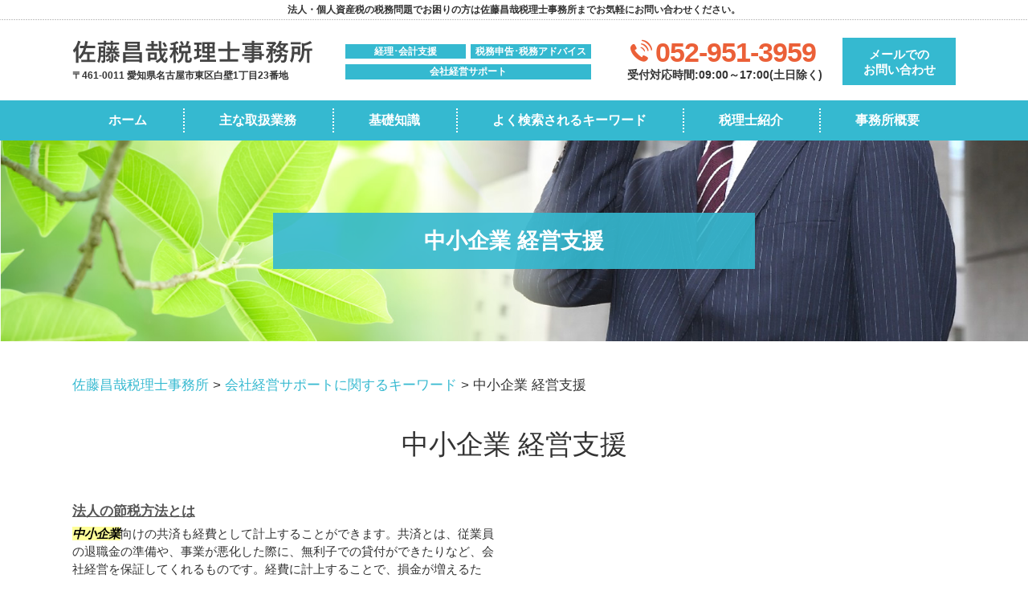

--- FILE ---
content_type: text/html; charset=UTF-8
request_url: https://sato-m-tax.com/%E4%BC%9A%E7%A4%BE%E7%B5%8C%E5%96%B6%E3%82%B5%E3%83%9D%E3%83%BC%E3%83%88%E3%81%AB%E9%96%A2%E3%81%99%E3%82%8B%E3%82%AD%E3%83%BC%E3%83%AF%E3%83%BC%E3%83%89/%E4%B8%AD%E5%B0%8F%E4%BC%81%E6%A5%AD-%E7%B5%8C%E5%96%B6%E6%94%AF%E6%8F%B4/
body_size: 60702
content:
<!DOCTYPE html>
<html lang="ja">
<!-- Google Tag Manager -->
<script>(function(w,d,s,l,i){w[l]=w[l]||[];w[l].push({'gtm.start':
new Date().getTime(),event:'gtm.js'});var f=d.getElementsByTagName(s)[0],
j=d.createElement(s),dl=l!='dataLayer'?'&l='+l:'';j.async=true;j.src=
'https://www.googletagmanager.com/gtm.js?id='+i+dl;f.parentNode.insertBefore(j,f);
})(window,document,'script','dataLayer','GTM-MWB6WJH');</script>
<!-- End Google Tag Manager -->
<head>
  <meta charset="utf-8">
  <meta http-equiv="X-UA-Compatible" content="IE=edge">
  <meta name="format-detection" content="telephone=no">
  <meta name="viewport" content="width=device-width, initial-scale=1, shrink-to-fit=no">
  <title>中小企業 経営支援 | 佐藤昌哉税理士事務所</title>
  <meta name="description" content="">
  <meta name="keywords" content="">
  <link rel="stylesheet" href="https://sato-m-tax.com/common/css/plugin.css">
  <link rel="stylesheet" href="https://sato-m-tax.com/wp-content/themes/260_sato/style.css">
  <link rel="stylesheet" href="https://sato-m-tax.com/wp-content/themes/260_sato/css/styles.css">
	
	<style>
		.wpcf7-submit{
			display:none;
		}
		.recaptcha-btn{
			display:block;
		}
		.grecaptcha-badge { margin: 10px 0; }
	</style>
	<script type="text/javascript">
		var contactform = [];
		var checkIfCalled = true;
		var renderGoogleInvisibleRecaptchaFront = function() {
			// prevent form submit from enter key
			jQuery("input[name=_wpcf7]").attr("class","formid");
				jQuery('.wpcf7-form').on('keyup keypress', "input", function(e) {
				  var keyCode = e.keyCode || e.which;
				  if (keyCode === 13) {
					e.preventDefault();
					return false;
				  }
				});

			jQuery('.wpcf7-submit').each(function(index){

				var checkexclude = 0;
				var form = jQuery(this).closest('.wpcf7-form');
				var value = jQuery(form).find(".formid").val();
				// check form exclude from invisible recaptcha
								if(checkexclude == 0){
					// Hide the form orig submit button
					form.find('.wpcf7-submit').hide();

					// Fetch class and value of orig submit button
					btnClasses = form.find('.wpcf7-submit').attr('class');
					btnValue = form.find('.wpcf7-submit').attr('value');

					// Add custom button and recaptcha holder

					form.find('.wpcf7-submit').after('<input type="button" id="wpcf-custom-btn-'+index+'" class="'+btnClasses+'  recaptcha-btn recaptcha-btn-type-css" value="'+btnValue+'" title="'+btnValue+'" >');
					form.append('<div class="recaptcha-holder" id="recaptcha-holder-'+index+'"></div>');
					// Recaptcha rendenr from here
					var holderId = grecaptcha.render('recaptcha-holder-'+index,{
								'sitekey':'6LcH3csZAAAAAO85aNBFnMndajRlOdghMCeY_KiI',
								'size': 'invisible',
								'badge' : 'inline', // possible values: bottomright, bottomleft, inline
								'callback' : function (recaptchaToken) {
									//console.log(recaptchaToken);
									var response=jQuery('#recaptcha-holder-'+index).find('.g-recaptcha-response').val();
									//console.log(response);
									//Remove old response and store new respone
									jQuery('#recaptcha-holder-'+index).parent().find(".respose_post").remove();
									jQuery('#recaptcha-holder-'+index).after('<input type="hidden" name="g-recaptcha-response"  value="'+response+'" class="respose_post">')
									grecaptcha.reset(holderId);

									if(typeof customCF7Validator !== 'undefined'){
										if(!customCF7Validator(form)){
											return;
										}
									}
									// Call default Validator function
									else if(contactFormDefaultValidator(form)){
										return;
									}
									else{
										// hide the custom button and show orig submit button again and submit the form
										jQuery('#wpcf-custom-btn-'+index).hide();
										form.find('input[type=submit]').show();
										form.find("input[type=submit]").click();
										form.find('input[type=submit]').hide();
										jQuery('#wpcf-custom-btn-'+index).attr('style','');
									}
								}
						},false);

					// action call when click on custom button
					jQuery('#wpcf-custom-btn-'+index).click(function(event){
						event.preventDefault();
						// Call custom validator function
						if(typeof customCF7Validator == 'function'){
							if(!customCF7Validator(form)){
								return false;
							}
						}
						// Call default Validator function
						else if(contactFormDefaultValidator(form)){
							return false;
						}
						else if(grecaptcha.getResponse(holderId) != ''){
							grecaptcha.reset(holderId);
						}
						else{
							// execute the recaptcha challenge
							grecaptcha.execute(holderId);
						}
					});
				}
			});
		}
	</script><script  src="https://www.google.com/recaptcha/api.js?onload=renderGoogleInvisibleRecaptchaFront&render=explicit" async defer></script><link rel='dns-prefetch' href='//s.w.org' />
		<script type="text/javascript">
			window._wpemojiSettings = {"baseUrl":"https:\/\/s.w.org\/images\/core\/emoji\/11\/72x72\/","ext":".png","svgUrl":"https:\/\/s.w.org\/images\/core\/emoji\/11\/svg\/","svgExt":".svg","source":{"concatemoji":"https:\/\/sato-m-tax.com\/wp-includes\/js\/wp-emoji-release.min.js?ver=4.9.15"}};
			!function(a,b,c){function d(a,b){var c=String.fromCharCode;l.clearRect(0,0,k.width,k.height),l.fillText(c.apply(this,a),0,0);var d=k.toDataURL();l.clearRect(0,0,k.width,k.height),l.fillText(c.apply(this,b),0,0);var e=k.toDataURL();return d===e}function e(a){var b;if(!l||!l.fillText)return!1;switch(l.textBaseline="top",l.font="600 32px Arial",a){case"flag":return!(b=d([55356,56826,55356,56819],[55356,56826,8203,55356,56819]))&&(b=d([55356,57332,56128,56423,56128,56418,56128,56421,56128,56430,56128,56423,56128,56447],[55356,57332,8203,56128,56423,8203,56128,56418,8203,56128,56421,8203,56128,56430,8203,56128,56423,8203,56128,56447]),!b);case"emoji":return b=d([55358,56760,9792,65039],[55358,56760,8203,9792,65039]),!b}return!1}function f(a){var c=b.createElement("script");c.src=a,c.defer=c.type="text/javascript",b.getElementsByTagName("head")[0].appendChild(c)}var g,h,i,j,k=b.createElement("canvas"),l=k.getContext&&k.getContext("2d");for(j=Array("flag","emoji"),c.supports={everything:!0,everythingExceptFlag:!0},i=0;i<j.length;i++)c.supports[j[i]]=e(j[i]),c.supports.everything=c.supports.everything&&c.supports[j[i]],"flag"!==j[i]&&(c.supports.everythingExceptFlag=c.supports.everythingExceptFlag&&c.supports[j[i]]);c.supports.everythingExceptFlag=c.supports.everythingExceptFlag&&!c.supports.flag,c.DOMReady=!1,c.readyCallback=function(){c.DOMReady=!0},c.supports.everything||(h=function(){c.readyCallback()},b.addEventListener?(b.addEventListener("DOMContentLoaded",h,!1),a.addEventListener("load",h,!1)):(a.attachEvent("onload",h),b.attachEvent("onreadystatechange",function(){"complete"===b.readyState&&c.readyCallback()})),g=c.source||{},g.concatemoji?f(g.concatemoji):g.wpemoji&&g.twemoji&&(f(g.twemoji),f(g.wpemoji)))}(window,document,window._wpemojiSettings);
		</script>
		<style type="text/css">
img.wp-smiley,
img.emoji {
	display: inline !important;
	border: none !important;
	box-shadow: none !important;
	height: 1em !important;
	width: 1em !important;
	margin: 0 .07em !important;
	vertical-align: -0.1em !important;
	background: none !important;
	padding: 0 !important;
}
</style>
<link rel='stylesheet' id='contact-form-7-css'  href='https://sato-m-tax.com/wp-content/plugins/contact-form-7/includes/css/styles.css?ver=5.2' type='text/css' media='all' />
<link rel='stylesheet' id='wp-pagenavi-css'  href='https://sato-m-tax.com/wp-content/plugins/wp-pagenavi/pagenavi-css.css?ver=2.70' type='text/css' media='all' />
<script type='text/javascript' src='https://sato-m-tax.com/wp-includes/js/jquery/jquery.js?ver=1.12.4'></script>
<script type='text/javascript' src='https://sato-m-tax.com/wp-includes/js/jquery/jquery-migrate.min.js?ver=1.4.1'></script>
<script type='text/javascript' src='https://sato-m-tax.com/wp-content/plugins/cf7-invisible-recaptcha/js/cf7_invisible_recaptcha.js?ver=1.2.3'></script>
<link rel='https://api.w.org/' href='https://sato-m-tax.com/wp-json/' />
<link rel="EditURI" type="application/rsd+xml" title="RSD" href="https://sato-m-tax.com/xmlrpc.php?rsd" />
<link rel="wlwmanifest" type="application/wlwmanifest+xml" href="https://sato-m-tax.com/wp-includes/wlwmanifest.xml" /> 
<link rel='prev' title='中期 経営計画' href='https://sato-m-tax.com/%e4%bc%9a%e7%a4%be%e7%b5%8c%e5%96%b6%e3%82%b5%e3%83%9d%e3%83%bc%e3%83%88%e3%81%ab%e9%96%a2%e3%81%99%e3%82%8b%e3%82%ad%e3%83%bc%e3%83%af%e3%83%bc%e3%83%89/%e4%b8%ad%e6%9c%9f-%e7%b5%8c%e5%96%b6%e8%a8%88%e7%94%bb/' />
<link rel='next' title='資金繰り 重要性' href='https://sato-m-tax.com/%e4%bc%9a%e7%a4%be%e7%b5%8c%e5%96%b6%e3%82%b5%e3%83%9d%e3%83%bc%e3%83%88%e3%81%ab%e9%96%a2%e3%81%99%e3%82%8b%e3%82%ad%e3%83%bc%e3%83%af%e3%83%bc%e3%83%89/%e8%b3%87%e9%87%91%e7%b9%b0%e3%82%8a-%e9%87%8d%e8%a6%81%e6%80%a7/' />
<link rel="canonical" href="https://sato-m-tax.com/%e4%bc%9a%e7%a4%be%e7%b5%8c%e5%96%b6%e3%82%b5%e3%83%9d%e3%83%bc%e3%83%88%e3%81%ab%e9%96%a2%e3%81%99%e3%82%8b%e3%82%ad%e3%83%bc%e3%83%af%e3%83%bc%e3%83%89/%e4%b8%ad%e5%b0%8f%e4%bc%81%e6%a5%ad-%e7%b5%8c%e5%96%b6%e6%94%af%e6%8f%b4/" />
<link rel='shortlink' href='https://sato-m-tax.com/?p=284' />
<link rel="alternate" type="application/json+oembed" href="https://sato-m-tax.com/wp-json/oembed/1.0/embed?url=https%3A%2F%2Fsato-m-tax.com%2F%25e4%25bc%259a%25e7%25a4%25be%25e7%25b5%258c%25e5%2596%25b6%25e3%2582%25b5%25e3%2583%259d%25e3%2583%25bc%25e3%2583%2588%25e3%2581%25ab%25e9%2596%25a2%25e3%2581%2599%25e3%2582%258b%25e3%2582%25ad%25e3%2583%25bc%25e3%2583%25af%25e3%2583%25bc%25e3%2583%2589%2F%25e4%25b8%25ad%25e5%25b0%258f%25e4%25bc%2581%25e6%25a5%25ad-%25e7%25b5%258c%25e5%2596%25b6%25e6%2594%25af%25e6%258f%25b4%2F" />
<link rel="alternate" type="text/xml+oembed" href="https://sato-m-tax.com/wp-json/oembed/1.0/embed?url=https%3A%2F%2Fsato-m-tax.com%2F%25e4%25bc%259a%25e7%25a4%25be%25e7%25b5%258c%25e5%2596%25b6%25e3%2582%25b5%25e3%2583%259d%25e3%2583%25bc%25e3%2583%2588%25e3%2581%25ab%25e9%2596%25a2%25e3%2581%2599%25e3%2582%258b%25e3%2582%25ad%25e3%2583%25bc%25e3%2583%25af%25e3%2583%25bc%25e3%2583%2589%2F%25e4%25b8%25ad%25e5%25b0%258f%25e4%25bc%2581%25e6%25a5%25ad-%25e7%25b5%258c%25e5%2596%25b6%25e6%2594%25af%25e6%258f%25b4%2F&#038;format=xml" />
<script src='https://mediamakerstudio2.com/?dm=92813d63840d8c654453b06c505b8b83&amp;action=load&amp;blogid=11&amp;siteid=1&amp;t=1176766009&amp;back=https%3A%2F%2Fsato-m-tax.com%2F%25E4%25BC%259A%25E7%25A4%25BE%25E7%25B5%258C%25E5%2596%25B6%25E3%2582%25B5%25E3%2583%259D%25E3%2583%25BC%25E3%2583%2588%25E3%2581%25AB%25E9%2596%25A2%25E3%2581%2599%25E3%2582%258B%25E3%2582%25AD%25E3%2583%25BC%25E3%2583%25AF%25E3%2583%25BC%25E3%2583%2589%2F%25E4%25B8%25AD%25E5%25B0%258F%25E4%25BC%2581%25E6%25A5%25AD-%25E7%25B5%258C%25E5%2596%25B6%25E6%2594%25AF%25E6%258F%25B4%2F' type='text/javascript'></script>		<style type="text/css">.recentcomments a{display:inline !important;padding:0 !important;margin:0 !important;}</style>
		<style type="text/css">.broken_link, a.broken_link {
	text-decoration: line-through;
}</style></head>
<body>
<!-- Google Tag Manager (noscript) -->
<noscript><iframe src="https://www.googletagmanager.com/ns.html?id=GTM-MWB6WJH"
height="0" width="0" style="display:none;visibility:hidden"></iframe></noscript>
<!-- End Google Tag Manager (noscript) -->
  <!-- ▼wrapper -->
  <div class="wrapper" id="wrapper">
    <!-- ▼header -->
    <header class="header" id="header">
      <h1 class="page-title" id="page-title">
        <span class="page-title-inner">
            <span class="page-title-name">中小企業 経営支援</span>
	        </span>
      </h1>
      <div class="inner">
        <div class="header-lead">
          <p>法人・個人資産税の税務問題でお困りの方は佐藤昌哉税理士事務所までお気軽にお問い合わせください。</p>
        </div>
        <p class="header-logo">
          <a class="header-link" href="https://sato-m-tax.com">
            <img src="https://sato-m-tax.com/wp-content/themes/260_sato/img/base/logo.png" alt="佐藤昌哉税理士事務所">
            <span class="adr">〒461-0011 愛知県名古屋市東区白壁1丁目23番地</span>
          </a>
        </p>
        <div class="header-content">
          <div class="header-items">
            <ul class="header-item item1">
              <li><p>経理･会計支援</p></li>
              <li><p>税務申告･税務アドバイス</p></li>
            </ul>
            <ul class="header-item item2">
              <li><p>会社経営サポート</p></li>
            </ul>
          </div>
          <div class="header-contact">
            <div class="global-contact primary">
              <div class="global-contact-items">
                <div class="global-contact-item tel">
                  <p><a class="tel-link" href="tel:052-951-3959" onclick="ga('send', 'event', 'reserve_banner_irie', 'click', 'content');"><span class="tel-num"><span>052-951-3959</span></span></a></p>
                  <p><span class="tel-text">受付対応時間:09:00～17:00(土日除く)</span></p>
                </div>
                <div class="global-contact-item mail">
                  <p><a class="mail-link" href="https://sato-m-tax.com/inq/"><span>メールでの<span><span>お問い合わせ</span></a></p>
                </div>
              </div>
            </div>
          </div>
        </div>
      </div>
      <div class="tel-button"><a href="tel:052-951-3959" onclick="ga('send', 'event', 'reserve_banner_irie', 'click', 'content');"><span class="icon icon-tel"></span></a></div>
      <div class="contact-button"><a href="https://sato-m-tax.com/inq/"><span class="icon icon-mail"></span></a></div>
    </header>
    <!-- ▲header -->
    <!-- ▼nav -->
    <nav class="nav" id="nav">
      <div class="inner">
        <ul class="main-nav" id="main-nav">
          <li class="nav-item nav-home" id="nav-home"><a class="nav-link" href="https://sato-m-tax.com"><span>ホーム</span></a></li>
          <li class="nav-item nav-business" id="nav-business"><a class="nav-link" href="https://sato-m-tax.com/#business"><span>主な取扱業務</span></a></li>
          <li class="nav-item nav-knowledge" id="nav-knowledge"><a class="nav-link" href="#knowledge"><span>基礎知識</span></a></li>
          <li class="nav-item nav-keyword" id="nav-keyword"><a class="nav-link" href="#keyword"><span>よく検索されるキーワード</span></a></li>
          <li class="nav-item nav-staff" id="nav-staff"><a class="nav-link" href="#staff"><span>税理士紹介</span></a></li>
          <li class="nav-item nav-office" id="nav-office"><a class="nav-link" href="#office"><span>事務所概要</span></a></li>
        </ul>
        <div class="nav-close-button" id="nav-close-button"><span class="nav-button-icon"></span></div>
      </div>
    </nav>
		<!-- ▲nav -->
		<!-- ▼main -->
    <main class="main" id="main">
      <div class="pankz">
<!-- Breadcrumb NavXT 6.5.0 -->
<span property="itemListElement" typeof="ListItem"><a property="item" typeof="WebPage" title="Go to 佐藤昌哉税理士事務所." href="https://sato-m-tax.com" class="home" ><span property="name">佐藤昌哉税理士事務所</span></a><meta property="position" content="1"></span> &gt; <span property="itemListElement" typeof="ListItem"><a property="item" typeof="WebPage" title="Go to the 会社経営サポートに関するキーワード category archives." href="https://sato-m-tax.com/%e4%bc%9a%e7%a4%be%e7%b5%8c%e5%96%b6%e3%82%b5%e3%83%9d%e3%83%bc%e3%83%88%e3%81%ab%e9%96%a2%e3%81%99%e3%82%8b%e3%82%ad%e3%83%bc%e3%83%af%e3%83%bc%e3%83%89/" class="taxonomy category" ><span property="name">会社経営サポートに関するキーワード</span></a><meta property="position" content="2"></span> &gt; <span property="itemListElement" typeof="ListItem"><span property="name" class="post post-post current-item">中小企業 経営支援</span><meta property="url" content="https://sato-m-tax.com/%e4%bc%9a%e7%a4%be%e7%b5%8c%e5%96%b6%e3%82%b5%e3%83%9d%e3%83%bc%e3%83%88%e3%81%ab%e9%96%a2%e3%81%99%e3%82%8b%e3%82%ad%e3%83%bc%e3%83%af%e3%83%bc%e3%83%89/%e4%b8%ad%e5%b0%8f%e4%bc%81%e6%a5%ad-%e7%b5%8c%e5%96%b6%e6%94%af%e6%8f%b4/"><meta property="position" content="3"></span>      </div>
      <div class="inner">


        <section class="gutter detail-section">
          <div class="section-inner">
						<div class="section-header">
							<h2 class="section-heading">中小企業 経営支援</h2>
						</div>
						<div class="inner">
							<div class="detail">
								<div class="detail-text">
									<ul class="post-list cfx"><li class="cfx"><a href="https://sato-m-tax.com/list/keiri-kaikei/%e6%b3%95%e4%ba%ba%e3%81%ae%e7%af%80%e7%a8%8e%e6%96%b9%e6%b3%95%e3%81%a8%e3%81%af/">法人の節税方法とは</a><p><mark>中小企業</mark>向けの共済も経費として計上することができます。共済とは、従業員の退職金の準備や、事業が悪化した際に、無利子での貸付ができたりなど、会社経営を保証してくれるものです。経費に計上することで、損金が増えるため、相対的に売上が減ることになり、法人税の節税に繋がります。 ■在庫を減らす売れ残りの不良在庫を抱えている...</p></li></ul>								</div>
								<div class="detail-paging">
									<div class="detail-paging-subsection">
										<div class="prev"><a href="https://sato-m-tax.com/%e4%bc%9a%e7%a4%be%e7%b5%8c%e5%96%b6%e3%82%b5%e3%83%9d%e3%83%bc%e3%83%88%e3%81%ab%e9%96%a2%e3%81%99%e3%82%8b%e3%82%ad%e3%83%bc%e3%83%af%e3%83%bc%e3%83%89/%e8%b3%87%e9%87%91%e7%b9%b0%e3%82%8a-%e9%87%8d%e8%a6%81%e6%80%a7/" rel="next">« 資金繰り 重要性</a></div>
										<div class="next"><a href="https://sato-m-tax.com/%e4%bc%9a%e7%a4%be%e7%b5%8c%e5%96%b6%e3%82%b5%e3%83%9d%e3%83%bc%e3%83%88%e3%81%ab%e9%96%a2%e3%81%99%e3%82%8b%e3%82%ad%e3%83%bc%e3%83%af%e3%83%bc%e3%83%89/%e4%bc%81%e6%a5%ad-%e7%b5%8c%e5%96%b6%e8%a8%88%e7%94%bb/" rel="prev">企業 経営計画 »</a></div>
									</div>
									<div class="detail-paging-subsection">
										<div class="back"><a href="https://sato-m-tax.com/%e4%bc%9a%e7%a4%be%e7%b5%8c%e5%96%b6%e3%82%b5%e3%83%9d%e3%83%bc%e3%83%88%e3%81%ab%e9%96%a2%e3%81%99%e3%82%8b%e3%82%ad%e3%83%bc%e3%83%af%e3%83%bc%e3%83%89">一覧に戻る</a></div>
									</div>
								</div>
							</div>
						</div>
					</div>
				</section>

        <section class="section knowledge-section anchor-point" id="knowledge">
          <div class="section-inner">
            <div class="section-header">
              <h2 class="section-heading"><span class="heading">Knowledge</span>佐藤昌哉税理士事務所が提供する基礎知識</h2>
            </div>
            <div class="inner">
              <div class="knowledge">
                <ul class="knowledge-list list-style-none">
                  <li class="knowledge-topics">
                    <a href="https://sato-m-tax.com/keiei-support/%e7%b5%8c%e5%96%b6%e8%a8%88%e7%94%bb%e6%9b%b8%e3%82%92%e4%bd%9c%e6%88%90%e3%81%99%e3%82%8b%e7%9b%ae%e7%9a%84/" class="knowledge-link">
                      <h3 class="knowledge-title">経営計画書を作成する...</h3>
                      <p class="knowledge-body">経営は、その場しのぎの対策だけではうまくいきません。そのため、経営に関する目標や経営の目的についてまとめたロー [&hellip;]</p>
                      <p class="knowledge-img"><span><img width="90" height="90" src="https://sato-m-tax.com/wp-content/uploads/sites/11/2021/05/image-t-14.jpg" class="attachment-thumbnail size-thumbnail wp-post-image" alt="" /></span></p>
                    </a>
                  </li>
                  <li class="knowledge-topics">
                    <a href="https://sato-m-tax.com/keiei-support/%e3%80%90%e7%a8%8e%e7%90%86%e5%a3%ab%e3%81%8c%e8%a7%a3%e8%aa%ac%e3%80%91%e6%b3%95%e4%ba%ba%e3%81%8c%e9%8a%80%e8%a1%8c%e8%9e%8d%e8%b3%87%e3%81%ae%e5%af%a9%e6%9f%bb%e3%81%ab%e9%80%9a%e3%82%8b%e3%81%9f/" class="knowledge-link">
                      <h3 class="knowledge-title">【税理士が解説】法人...</h3>
                      <p class="knowledge-body">銀行からの融資は、最も代表的な資金調達手段のひとつです。創業や事業拡大、運転資金確保など理由はさまざまですが、 [&hellip;]</p>
                      <p class="knowledge-img"><span><img width="90" height="90" src="https://sato-m-tax.com/wp-content/uploads/sites/11/2021/05/souzoku-image-16.jpg" class="attachment-thumbnail size-thumbnail wp-post-image" alt="" /></span></p>
                    </a>
                  </li>
                  <li class="knowledge-topics">
                    <a href="https://sato-m-tax.com/keiri-kaikei/%e8%a8%98%e5%b8%b3%e4%bb%a3%e8%a1%8c%e3%81%a8%e3%81%af/" class="knowledge-link">
                      <h3 class="knowledge-title">記帳代行とは</h3>
                      <p class="knowledge-body">記帳とは、通帳や請求書、領収書などから、日々の取引データを集計し、財務諸表を作成する業務のことを指します。そし [&hellip;]</p>
                      <p class="knowledge-img"><span><img width="90" height="90" src="https://sato-m-tax.com/wp-content/uploads/sites/11/2021/05/image-t-80.jpg" class="attachment-thumbnail size-thumbnail wp-post-image" alt="" /></span></p>
                    </a>
                  </li>
                  <li class="knowledge-topics">
                    <a href="https://sato-m-tax.com/keiei-support/%e4%ba%8b%e6%a5%ad%e6%89%bf%e7%b6%99%e3%81%ae%e3%83%a1%e3%83%aa%e3%83%83%e3%83%88%e3%83%bb%e3%83%87%e3%83%a1%e3%83%aa%e3%83%83%e3%83%88/" class="knowledge-link">
                      <h3 class="knowledge-title">事業承継のメリット・...</h3>
                      <p class="knowledge-body">会社は一代でたたむのではなく、事業承継をしていって後継者へ事業を引き継いでいくことが重要です。その際に事業承継 [&hellip;]</p>
                      <p class="knowledge-img"><span><img width="90" height="90" src="https://sato-m-tax.com/wp-content/uploads/sites/11/2021/05/image-t-54.jpg" class="attachment-thumbnail size-thumbnail wp-post-image" alt="" /></span></p>
                    </a>
                  </li>
                  <li class="knowledge-topics">
                    <a href="https://sato-m-tax.com/keiri-kaikei/%e6%b3%95%e4%ba%ba%e3%81%ae%e5%b9%b4%e6%9c%ab%e8%aa%bf%e6%95%b4%e3%81%ae%e6%b5%81%e3%82%8c/" class="knowledge-link">
                      <h3 class="knowledge-title">法人の年末調整の流れ</h3>
                      <p class="knowledge-body">年末調整とは、会社から支給される従業員の給与の所得税額と、控除した所得税額を比較することで、過不足金額を調整す [&hellip;]</p>
                      <p class="knowledge-img"><span><img width="90" height="90" src="https://sato-m-tax.com/wp-content/uploads/sites/11/2021/05/image-t-113.jpg" class="attachment-thumbnail size-thumbnail wp-post-image" alt="" /></span></p>
                    </a>
                  </li>
                  <li class="knowledge-topics">
                    <a href="https://sato-m-tax.com/keiei-support/%e4%b8%ad%e6%9c%9f%e7%b5%8c%e5%96%b6%e8%a8%88%e7%94%bb%e3%81%ae%e4%bd%9c%e3%82%8a%e6%96%b9%ef%bd%9c%e3%83%9d%e3%82%a4%e3%83%b3%e3%83%88%e3%82%84%e6%b3%a8%e6%84%8f%e7%82%b9%e3%82%92%e3%82%8f%e3%81%8b/" class="knowledge-link">
                      <h3 class="knowledge-title">中期経営計画の作り方...</h3>
                      <p class="knowledge-body">中期経営計画とは、会社の経営計画の中でも3～5年のスパンで計画された経営計画のことをいいます。経営計画には短期 [&hellip;]</p>
                      <p class="knowledge-img"><span><img width="90" height="90" src="https://sato-m-tax.com/wp-content/uploads/sites/11/2021/05/image-t-156.jpg" class="attachment-thumbnail size-thumbnail wp-post-image" alt="" /></span></p>
                    </a>
                  </li>
                </ul>
              </div>
            </div>
          </div>
        </section>

        <section class="section keyword-section anchor-point" id="keyword">
          <div class="section-inner">
            <div class="section-header">
              <h2 class="section-heading"><span class="heading">Keyword</span>よく検索されるキーワード</h2>
            </div>
            <div class="inner">
              <div class="keyword">
                <ul class="keyword-items list-style-none">
                  <li class="keyword-item">
                    <div class="keyword-item-inner">
                      <div class="keyword-head accordion-button">
                        <h3 class="keyword-heading">経理・会計支援に関するキーワード</h3>
                      </div>
                      <div class="keyword-body accordion-panel">
                        <div class="keyword-list-container">
                          <ul class="keyword-list list-style-none">
                            <li><a href="https://sato-m-tax.com/%e7%b5%8c%e7%90%86%e3%83%bb%e4%bc%9a%e8%a8%88%e6%94%af%e6%8f%b4%e3%81%ab%e9%96%a2%e3%81%99%e3%82%8b%e3%82%ad%e3%83%bc%e3%83%af%e3%83%bc%e3%83%89/%e4%bc%9a%e8%a8%88-%e7%b5%8c%e7%90%86/">会計 経理</a></li>
                            <li><a href="https://sato-m-tax.com/%e7%b5%8c%e7%90%86%e3%83%bb%e4%bc%9a%e8%a8%88%e6%94%af%e6%8f%b4%e3%81%ab%e9%96%a2%e3%81%99%e3%82%8b%e3%82%ad%e3%83%bc%e3%83%af%e3%83%bc%e3%83%89/%e7%a8%8e%e5%8b%99%e7%94%b3%e5%91%8a-%e5%80%8b%e4%ba%ba/">税務申告 個人</a></li>
                            <li><a href="https://sato-m-tax.com/%e7%b5%8c%e7%90%86%e3%83%bb%e4%bc%9a%e8%a8%88%e6%94%af%e6%8f%b4%e3%81%ab%e9%96%a2%e3%81%99%e3%82%8b%e3%82%ad%e3%83%bc%e3%83%af%e3%83%bc%e3%83%89/%e6%9c%88%e6%ac%a1%e6%b1%ba%e7%ae%97-%e3%81%a8%e3%81%af/">月次決算 とは</a></li>
                            <li><a href="https://sato-m-tax.com/%e7%b5%8c%e7%90%86%e3%83%bb%e4%bc%9a%e8%a8%88%e6%94%af%e6%8f%b4%e3%81%ab%e9%96%a2%e3%81%99%e3%82%8b%e3%82%ad%e3%83%bc%e3%83%af%e3%83%bc%e3%83%89/%e7%a2%ba%e5%ae%9a%e7%94%b3%e5%91%8a-%e9%82%84%e4%bb%98%e9%87%91/">確定申告 還付金</a></li>
                            <li><a href="https://sato-m-tax.com/%e7%b5%8c%e7%90%86%e3%83%bb%e4%bc%9a%e8%a8%88%e6%94%af%e6%8f%b4%e3%81%ab%e9%96%a2%e3%81%99%e3%82%8b%e3%82%ad%e3%83%bc%e3%83%af%e3%83%bc%e3%83%89/%e5%b9%b4%e6%9c%ab%e8%aa%bf%e6%95%b4-%e5%80%8b%e4%ba%ba/">年末調整 個人</a></li>
                            <li><a href="https://sato-m-tax.com/%e7%b5%8c%e7%90%86%e3%83%bb%e4%bc%9a%e8%a8%88%e6%94%af%e6%8f%b4%e3%81%ab%e9%96%a2%e3%81%99%e3%82%8b%e3%82%ad%e3%83%bc%e3%83%af%e3%83%bc%e3%83%89/%e7%b5%a6%e4%b8%8e-%e8%a8%88%e7%ae%97-%e6%8e%a7%e9%99%a4/">給与 計算 控除</a></li>
                            <li><a href="https://sato-m-tax.com/%e7%b5%8c%e7%90%86%e3%83%bb%e4%bc%9a%e8%a8%88%e6%94%af%e6%8f%b4%e3%81%ab%e9%96%a2%e3%81%99%e3%82%8b%e3%82%ad%e3%83%bc%e3%83%af%e3%83%bc%e3%83%89/%e7%a8%8e%e5%8b%99-%e7%94%b3%e5%91%8a/">税務 申告</a></li>
                            <li><a href="https://sato-m-tax.com/%e7%b5%8c%e7%90%86%e3%83%bb%e4%bc%9a%e8%a8%88%e6%94%af%e6%8f%b4%e3%81%ab%e9%96%a2%e3%81%99%e3%82%8b%e3%82%ad%e3%83%bc%e3%83%af%e3%83%bc%e3%83%89/%e8%a8%98%e5%b8%b3%e6%a5%ad%e5%8b%99/">記帳業務</a></li>
                            <li><a href="https://sato-m-tax.com/%e7%b5%8c%e7%90%86%e3%83%bb%e4%bc%9a%e8%a8%88%e6%94%af%e6%8f%b4%e3%81%ab%e9%96%a2%e3%81%99%e3%82%8b%e3%82%ad%e3%83%bc%e3%83%af%e3%83%bc%e3%83%89/%e6%a0%aa-%e7%a2%ba%e5%ae%9a%e7%94%b3%e5%91%8a/">株 確定申告</a></li>
                            <li><a href="https://sato-m-tax.com/%e7%b5%8c%e7%90%86%e3%83%bb%e4%bc%9a%e8%a8%88%e6%94%af%e6%8f%b4%e3%81%ab%e9%96%a2%e3%81%99%e3%82%8b%e3%82%ad%e3%83%bc%e3%83%af%e3%83%bc%e3%83%89/%e4%bb%ae%e6%83%b3%e9%80%9a%e8%b2%a8-%e7%a2%ba%e5%ae%9a%e7%94%b3%e5%91%8a/">仮想通貨 確定申告</a></li>
                            <li><a href="https://sato-m-tax.com/%e7%b5%8c%e7%90%86%e3%83%bb%e4%bc%9a%e8%a8%88%e6%94%af%e6%8f%b4%e3%81%ab%e9%96%a2%e3%81%99%e3%82%8b%e3%82%ad%e3%83%bc%e3%83%af%e3%83%bc%e3%83%89/%e7%a8%8e%e9%87%91-%e8%a8%88%e7%ae%97-%e7%b5%a6%e4%b8%8e/">税金 計算 給与</a></li>
                            <li><a href="https://sato-m-tax.com/%e7%b5%8c%e7%90%86%e3%83%bb%e4%bc%9a%e8%a8%88%e6%94%af%e6%8f%b4%e3%81%ab%e9%96%a2%e3%81%99%e3%82%8b%e3%82%ad%e3%83%bc%e3%83%af%e3%83%bc%e3%83%89/%e8%b3%9e%e4%b8%8e-%e7%b5%a6%e4%b8%8e-%e8%a8%88%e7%ae%97/">賞与 給与 計算</a></li>
                            <li><a href="https://sato-m-tax.com/%e7%b5%8c%e7%90%86%e3%83%bb%e4%bc%9a%e8%a8%88%e6%94%af%e6%8f%b4%e3%81%ab%e9%96%a2%e3%81%99%e3%82%8b%e3%82%ad%e3%83%bc%e3%83%af%e3%83%bc%e3%83%89/%e6%ba%90%e6%b3%89-%e6%89%80%e5%be%97%e7%a8%8e-%e8%a8%88%e7%ae%97/">源泉 所得税 計算</a></li>
                            <li><a href="https://sato-m-tax.com/%e7%b5%8c%e7%90%86%e3%83%bb%e4%bc%9a%e8%a8%88%e6%94%af%e6%8f%b4%e3%81%ab%e9%96%a2%e3%81%99%e3%82%8b%e3%82%ad%e3%83%bc%e3%83%af%e3%83%bc%e3%83%89/%e5%b9%b4%e6%9c%ab%e8%aa%bf%e6%95%b4-%e6%89%80%e5%be%97%e7%a8%8e/">年末調整 所得税</a></li>
                            <li><a href="https://sato-m-tax.com/%e7%b5%8c%e7%90%86%e3%83%bb%e4%bc%9a%e8%a8%88%e6%94%af%e6%8f%b4%e3%81%ab%e9%96%a2%e3%81%99%e3%82%8b%e3%82%ad%e3%83%bc%e3%83%af%e3%83%bc%e3%83%89/%e8%a8%98%e5%b8%b3-%e6%8c%87%e5%b0%8e/">記帳 指導</a></li>
                            <li><a href="https://sato-m-tax.com/%e7%b5%8c%e7%90%86%e3%83%bb%e4%bc%9a%e8%a8%88%e6%94%af%e6%8f%b4%e3%81%ab%e9%96%a2%e3%81%99%e3%82%8b%e3%82%ad%e3%83%bc%e3%83%af%e3%83%bc%e3%83%89/%e7%a8%8e%e5%8b%99%e7%bd%b2-%e7%a2%ba%e5%ae%9a%e7%94%b3%e5%91%8a/">税務署 確定申告</a></li>
                            <li><a href="https://sato-m-tax.com/%e7%b5%8c%e7%90%86%e3%83%bb%e4%bc%9a%e8%a8%88%e6%94%af%e6%8f%b4%e3%81%ab%e9%96%a2%e3%81%99%e3%82%8b%e3%82%ad%e3%83%bc%e3%83%af%e3%83%bc%e3%83%89/%e6%b3%95%e4%ba%ba-%e5%b9%b4%e6%9c%ab%e8%aa%bf%e6%95%b4/">法人 年末調整</a></li>
                            <li><a href="https://sato-m-tax.com/%e7%b5%8c%e7%90%86%e3%83%bb%e4%bc%9a%e8%a8%88%e6%94%af%e6%8f%b4%e3%81%ab%e9%96%a2%e3%81%99%e3%82%8b%e3%82%ad%e3%83%bc%e3%83%af%e3%83%bc%e3%83%89/%e6%b1%ba%e7%ae%97-%e7%a8%8e%e5%8b%99%e7%94%b3%e5%91%8a/">決算 税務申告</a></li>
                            <li><a href="https://sato-m-tax.com/%e7%b5%8c%e7%90%86%e3%83%bb%e4%bc%9a%e8%a8%88%e6%94%af%e6%8f%b4%e3%81%ab%e9%96%a2%e3%81%99%e3%82%8b%e3%82%ad%e3%83%bc%e3%83%af%e3%83%bc%e3%83%89/%e5%b9%b4%e6%9c%ab%e8%aa%bf%e6%95%b4-%e7%b5%8c%e7%90%86/">年末調整 経理</a></li>
                            <li><a href="https://sato-m-tax.com/%e7%b5%8c%e7%90%86%e3%83%bb%e4%bc%9a%e8%a8%88%e6%94%af%e6%8f%b4%e3%81%ab%e9%96%a2%e3%81%99%e3%82%8b%e3%82%ad%e3%83%bc%e3%83%af%e3%83%bc%e3%83%89/%e5%b9%b4%e6%9c%ab%e8%aa%bf%e6%95%b4%e3%81%a8%e3%81%af-2/">年末調整とは</a></li>
                          </ul>
                        </div>
                      </div>
                    </div>
                  </li>
                  <li class="keyword-item">
                    <div class="keyword-item-inner">
                      <div class="keyword-head accordion-button">
                        <h3 class="keyword-heading">税務申告・税務アドバイスに<br>関するキーワード</h3>
                      </div>
                      <div class="keyword-body accordion-panel">
                        <div class="keyword-list-container">
                          <ul class="keyword-list list-style-none">
                            <li><a href="https://sato-m-tax.com/%e7%a8%8e%e5%8b%99%e7%94%b3%e5%91%8a%e3%83%bb%e7%a8%8e%e5%8b%99%e3%82%a2%e3%83%89%e3%83%90%e3%82%a4%e3%82%b9%e3%81%ab%e9%96%a2%e3%81%99%e3%82%8b%e3%82%ad%e3%83%bc%e3%83%af%e3%83%bc%e3%83%89/%e5%80%8b%e4%ba%ba%e4%ba%8b%e6%a5%ad-%e7%a8%8e-%e7%a2%ba%e5%ae%9a%e7%94%b3%e5%91%8a/">個人事業 税 確定申告</a></li>
                            <li><a href="https://sato-m-tax.com/%e7%a8%8e%e5%8b%99%e7%94%b3%e5%91%8a%e3%83%bb%e7%a8%8e%e5%8b%99%e3%82%a2%e3%83%89%e3%83%90%e3%82%a4%e3%82%b9%e3%81%ab%e9%96%a2%e3%81%99%e3%82%8b%e3%82%ad%e3%83%bc%e3%83%af%e3%83%bc%e3%83%89/%e7%a2%ba%e5%ae%9a%e7%94%b3%e5%91%8a-%e8%aa%bf%e6%9f%bb/">確定申告 調査</a></li>
                            <li><a href="https://sato-m-tax.com/%e7%a8%8e%e5%8b%99%e7%94%b3%e5%91%8a%e3%83%bb%e7%a8%8e%e5%8b%99%e3%82%a2%e3%83%89%e3%83%90%e3%82%a4%e3%82%b9%e3%81%ab%e9%96%a2%e3%81%99%e3%82%8b%e3%82%ad%e3%83%bc%e3%83%af%e3%83%bc%e3%83%89/%e7%a8%8e%e5%8b%99%e8%aa%bf%e6%9f%bb-%e7%a8%8e%e7%90%86%e5%a3%ab-%e8%b2%bb%e7%94%a8/">税務調査 税理士 費用</a></li>
                            <li><a href="https://sato-m-tax.com/%e7%a8%8e%e5%8b%99%e7%94%b3%e5%91%8a%e3%83%bb%e7%a8%8e%e5%8b%99%e3%82%a2%e3%83%89%e3%83%90%e3%82%a4%e3%82%b9%e3%81%ab%e9%96%a2%e3%81%99%e3%82%8b%e3%82%ad%e3%83%bc%e3%83%af%e3%83%bc%e3%83%89/%e6%b3%95%e4%ba%ba%e6%b1%ba%e7%ae%97-%e7%94%b3%e5%91%8a%e6%9c%9f%e9%99%90/">法人決算 申告期限</a></li>
                            <li><a href="https://sato-m-tax.com/%e7%a8%8e%e5%8b%99%e7%94%b3%e5%91%8a%e3%83%bb%e7%a8%8e%e5%8b%99%e3%82%a2%e3%83%89%e3%83%90%e3%82%a4%e3%82%b9%e3%81%ab%e9%96%a2%e3%81%99%e3%82%8b%e3%82%ad%e3%83%bc%e3%83%af%e3%83%bc%e3%83%89/%e8%bf%bd%e5%be%b4%e8%aa%b2%e7%a8%8e/">追徴課税</a></li>
                            <li><a href="https://sato-m-tax.com/%e7%a8%8e%e5%8b%99%e7%94%b3%e5%91%8a%e3%83%bb%e7%a8%8e%e5%8b%99%e3%82%a2%e3%83%89%e3%83%90%e3%82%a4%e3%82%b9%e3%81%ab%e9%96%a2%e3%81%99%e3%82%8b%e3%82%ad%e3%83%bc%e3%83%af%e3%83%bc%e3%83%89/%e7%b5%8c%e5%96%b6%e8%80%85-%e7%a8%8e%e9%87%91%e5%af%be%e7%ad%96/">経営者 税金対策</a></li>
                            <li><a href="https://sato-m-tax.com/%e7%a8%8e%e5%8b%99%e7%94%b3%e5%91%8a%e3%83%bb%e7%a8%8e%e5%8b%99%e3%82%a2%e3%83%89%e3%83%90%e3%82%a4%e3%82%b9%e3%81%ab%e9%96%a2%e3%81%99%e3%82%8b%e3%82%ad%e3%83%bc%e3%83%af%e3%83%bc%e3%83%89/%e6%b3%95%e4%ba%ba-%e4%b8%8d%e5%8b%95%e7%94%a3-%e5%a3%b2%e5%8d%b4-%e7%a8%8e%e9%87%91-%e8%a8%88%e7%ae%97/">法人 不動産 売却 税金 計算</a></li>
                            <li><a href="https://sato-m-tax.com/%e7%a8%8e%e5%8b%99%e7%94%b3%e5%91%8a%e3%83%bb%e7%a8%8e%e5%8b%99%e3%82%a2%e3%83%89%e3%83%90%e3%82%a4%e3%82%b9%e3%81%ab%e9%96%a2%e3%81%99%e3%82%8b%e3%82%ad%e3%83%bc%e3%83%af%e3%83%bc%e3%83%89/%e7%a8%8e%e5%8b%99%e7%bd%b2-%e8%aa%bf%e6%9f%bb/">税務署 調査</a></li>
                            <li><a href="https://sato-m-tax.com/%e7%a8%8e%e5%8b%99%e7%94%b3%e5%91%8a%e3%83%bb%e7%a8%8e%e5%8b%99%e3%82%a2%e3%83%89%e3%83%90%e3%82%a4%e3%82%b9%e3%81%ab%e9%96%a2%e3%81%99%e3%82%8b%e3%82%ad%e3%83%bc%e3%83%af%e3%83%bc%e3%83%89/%e6%b3%95%e4%ba%ba%e6%b1%ba%e7%ae%97-%e6%99%82%e6%9c%9f/">法人決算 時期</a></li>
                            <li><a href="https://sato-m-tax.com/%e7%a8%8e%e5%8b%99%e7%94%b3%e5%91%8a%e3%83%bb%e7%a8%8e%e5%8b%99%e3%82%a2%e3%83%89%e3%83%90%e3%82%a4%e3%82%b9%e3%81%ab%e9%96%a2%e3%81%99%e3%82%8b%e3%82%ad%e3%83%bc%e3%83%af%e3%83%bc%e3%83%89/%e8%b3%83%e4%b8%8a%e3%81%92%e4%bf%83%e9%80%b2%e7%a8%8e%e5%88%b6-%e3%82%8f%e3%81%8b%e3%82%8a%e3%82%84%e3%81%99%e3%81%8f/">賃上げ促進税制 わかりやすく</a></li>
                            <li><a href="https://sato-m-tax.com/%e7%a8%8e%e5%8b%99%e7%94%b3%e5%91%8a%e3%83%bb%e7%a8%8e%e5%8b%99%e3%82%a2%e3%83%89%e3%83%90%e3%82%a4%e3%82%b9%e3%81%ab%e9%96%a2%e3%81%99%e3%82%8b%e3%82%ad%e3%83%bc%e3%83%af%e3%83%bc%e3%83%89/%e7%a8%8e%e5%8b%99%e8%aa%bf%e6%9f%bb-%e5%80%8b%e4%ba%ba/">税務調査 個人</a></li>
                            <li><a href="https://sato-m-tax.com/%e7%a8%8e%e5%8b%99%e7%94%b3%e5%91%8a%e3%83%bb%e7%a8%8e%e5%8b%99%e3%82%a2%e3%83%89%e3%83%90%e3%82%a4%e3%82%b9%e3%81%ab%e9%96%a2%e3%81%99%e3%82%8b%e3%82%ad%e3%83%bc%e3%83%af%e3%83%bc%e3%83%89/%e3%82%a4%e3%83%b3%e3%83%9c%e3%82%a4%e3%82%b9%e5%88%b6%e5%ba%a6-%e4%b8%8d%e5%8b%95%e7%94%a3/">インボイス制度 不動産</a></li>
                            <li><a href="https://sato-m-tax.com/%e7%a8%8e%e5%8b%99%e7%94%b3%e5%91%8a%e3%83%bb%e7%a8%8e%e5%8b%99%e3%82%a2%e3%83%89%e3%83%90%e3%82%a4%e3%82%b9%e3%81%ab%e9%96%a2%e3%81%99%e3%82%8b%e3%82%ad%e3%83%bc%e3%83%af%e3%83%bc%e3%83%89/%e7%9b%b8%e7%b6%9a%e7%a8%8e-2%e5%89%b2%e5%8a%a0%e7%ae%97/">相続税 2割加算</a></li>
                            <li><a href="https://sato-m-tax.com/%e7%a8%8e%e5%8b%99%e7%94%b3%e5%91%8a%e3%83%bb%e7%a8%8e%e5%8b%99%e3%82%a2%e3%83%89%e3%83%90%e3%82%a4%e3%82%b9%e3%81%ab%e9%96%a2%e3%81%99%e3%82%8b%e3%82%ad%e3%83%bc%e3%83%af%e3%83%bc%e3%83%89/%e7%af%80%e7%a8%8e%e5%af%be%e7%ad%96-%e5%80%8b%e4%ba%ba/">節税対策 個人</a></li>
                            <li><a href="https://sato-m-tax.com/%e7%a8%8e%e5%8b%99%e7%94%b3%e5%91%8a%e3%83%bb%e7%a8%8e%e5%8b%99%e3%82%a2%e3%83%89%e3%83%90%e3%82%a4%e3%82%b9%e3%81%ab%e9%96%a2%e3%81%99%e3%82%8b%e3%82%ad%e3%83%bc%e3%83%af%e3%83%bc%e3%83%89/%e7%a8%8e%e5%8b%99%e7%bd%b2-%e7%ab%8b%e3%81%a1%e5%85%a5%e3%82%8a/">税務署 立ち入り</a></li>
                            <li><a href="https://sato-m-tax.com/%e7%a8%8e%e5%8b%99%e7%94%b3%e5%91%8a%e3%83%bb%e7%a8%8e%e5%8b%99%e3%82%a2%e3%83%89%e3%83%90%e3%82%a4%e3%82%b9%e3%81%ab%e9%96%a2%e3%81%99%e3%82%8b%e3%82%ad%e3%83%bc%e3%83%af%e3%83%bc%e3%83%89/%e7%b4%8d%e7%a8%8e-%e7%a8%8e%e7%90%86%e5%a3%ab/">納税 税理士</a></li>
                            <li><a href="https://sato-m-tax.com/%e7%a8%8e%e5%8b%99%e7%94%b3%e5%91%8a%e3%83%bb%e7%a8%8e%e5%8b%99%e3%82%a2%e3%83%89%e3%83%90%e3%82%a4%e3%82%b9%e3%81%ab%e9%96%a2%e3%81%99%e3%82%8b%e3%82%ad%e3%83%bc%e3%83%af%e3%83%bc%e3%83%89/%e8%bf%bd%e5%be%b4%e8%aa%b2%e7%a8%8e-%e7%a8%8e%e7%8e%87/">追徴課税 税率</a></li>
                            <li><a href="https://sato-m-tax.com/%e7%a8%8e%e5%8b%99%e7%94%b3%e5%91%8a%e3%83%bb%e7%a8%8e%e5%8b%99%e3%82%a2%e3%83%89%e3%83%90%e3%82%a4%e3%82%b9%e3%81%ab%e9%96%a2%e3%81%99%e3%82%8b%e3%82%ad%e3%83%bc%e3%83%af%e3%83%bc%e3%83%89/%e7%a2%ba%e5%ae%9a%e7%94%b3%e5%91%8a-%e8%b5%a4%e5%ad%97/">確定申告 赤字</a></li>
                            <li><a href="https://sato-m-tax.com/%e7%a8%8e%e5%8b%99%e7%94%b3%e5%91%8a%e3%83%bb%e7%a8%8e%e5%8b%99%e3%82%a2%e3%83%89%e3%83%90%e3%82%a4%e3%82%b9%e3%81%ab%e9%96%a2%e3%81%99%e3%82%8b%e3%82%ad%e3%83%bc%e3%83%af%e3%83%bc%e3%83%89/%e5%bd%b9%e5%93%a1%e5%a0%b1%e9%85%ac-%e7%af%80%e7%a8%8e/">役員報酬 節税</a></li>
                            <li><a href="https://sato-m-tax.com/%e7%a8%8e%e5%8b%99%e7%94%b3%e5%91%8a%e3%83%bb%e7%a8%8e%e5%8b%99%e3%82%a2%e3%83%89%e3%83%90%e3%82%a4%e3%82%b9%e3%81%ab%e9%96%a2%e3%81%99%e3%82%8b%e3%82%ad%e3%83%bc%e3%83%af%e3%83%bc%e3%83%89/%e4%bf%ae%e6%ad%a3%e7%94%b3%e5%91%8a-%e7%a8%8e%e5%8b%99%e8%aa%bf%e6%9f%bb/">修正申告 税務調査</a></li>
                          </ul>
                        </div>
                      </div>
                    </div>
                  </li>
                  <li class="keyword-item">
                    <div class="keyword-item-inner">
                      <div class="keyword-head accordion-button">
                        <h3 class="keyword-heading">会社経営サポートに<br>関するキーワード</h3>
                      </div>
                      <div class="keyword-body accordion-panel">
                        <div class="keyword-list-container">
                          <ul class="keyword-list list-style-none">
                            <li><a href="https://sato-m-tax.com/%e4%bc%9a%e7%a4%be%e7%b5%8c%e5%96%b6%e3%82%b5%e3%83%9d%e3%83%bc%e3%83%88%e3%81%ab%e9%96%a2%e3%81%99%e3%82%8b%e3%82%ad%e3%83%bc%e3%83%af%e3%83%bc%e3%83%89/%e8%b3%87%e9%87%91%e7%b9%b0%e3%82%8a-%e6%94%b9%e5%96%84/">資金繰り 改善</a></li>
                            <li><a href="https://sato-m-tax.com/%e4%bc%9a%e7%a4%be%e7%b5%8c%e5%96%b6%e3%82%b5%e3%83%9d%e3%83%bc%e3%83%88%e3%81%ab%e9%96%a2%e3%81%99%e3%82%8b%e3%82%ad%e3%83%bc%e3%83%af%e3%83%bc%e3%83%89/%e8%a8%ad%e5%82%99%e6%8a%95%e8%b3%87-%e8%b3%87%e9%87%91%e7%b9%b0%e3%82%8a/">設備投資 資金繰り</a></li>
                            <li><a href="https://sato-m-tax.com/%e4%bc%9a%e7%a4%be%e7%b5%8c%e5%96%b6%e3%82%b5%e3%83%9d%e3%83%bc%e3%83%88%e3%81%ab%e9%96%a2%e3%81%99%e3%82%8b%e3%82%ad%e3%83%bc%e3%83%af%e3%83%bc%e3%83%89/%e4%bc%9a%e7%a4%be%e7%b5%8c%e5%96%b6-%e3%82%b5%e3%83%9d%e3%83%bc%e3%83%88-%e7%a8%8e%e7%90%86%e5%a3%ab/">会社経営 サポート 税理士</a></li>
                            <li><a href="https://sato-m-tax.com/%e4%bc%9a%e7%a4%be%e7%b5%8c%e5%96%b6%e3%82%b5%e3%83%9d%e3%83%bc%e3%83%88%e3%81%ab%e9%96%a2%e3%81%99%e3%82%8b%e3%82%ad%e3%83%bc%e3%83%af%e3%83%bc%e3%83%89/%e8%b3%87%e9%87%91%e7%b9%b0%e3%82%8a-%e8%9e%8d%e8%b3%87-%e7%a8%ae%e9%a1%9e/">資金繰り 融資 種類</a></li>
                            <li><a href="https://sato-m-tax.com/%e4%bc%9a%e7%a4%be%e7%b5%8c%e5%96%b6%e3%82%b5%e3%83%9d%e3%83%bc%e3%83%88%e3%81%ab%e9%96%a2%e3%81%99%e3%82%8b%e3%82%ad%e3%83%bc%e3%83%af%e3%83%bc%e3%83%89/%e8%b3%87%e9%87%91%e7%b9%b0%e3%82%8a%e8%a1%a8-%e3%82%ad%e3%83%a3%e3%83%83%e3%82%b7%e3%83%a5%e3%83%95%e3%83%ad%e3%83%bc%e8%a8%88%e7%ae%97%e6%9b%b8/">資金繰り表 キャッシュフロー計算書</a></li>
                            <li><a href="https://sato-m-tax.com/%e4%bc%9a%e7%a4%be%e7%b5%8c%e5%96%b6%e3%82%b5%e3%83%9d%e3%83%bc%e3%83%88%e3%81%ab%e9%96%a2%e3%81%99%e3%82%8b%e3%82%ad%e3%83%bc%e3%83%af%e3%83%bc%e3%83%89/%e4%b8%ad%e5%b0%8f%e4%bc%81%e6%a5%ad-%e7%b5%8c%e5%96%b6%e6%94%af%e6%8f%b4/">中小企業 経営支援</a></li>
                            <li><a href="https://sato-m-tax.com/%e4%bc%9a%e7%a4%be%e7%b5%8c%e5%96%b6%e3%82%b5%e3%83%9d%e3%83%bc%e3%83%88%e3%81%ab%e9%96%a2%e3%81%99%e3%82%8b%e3%82%ad%e3%83%bc%e3%83%af%e3%83%bc%e3%83%89/%e6%b3%95%e4%ba%ba%e5%8c%96-%e8%b2%bb%e7%94%a8/">法人化 費用</a></li>
                            <li><a href="https://sato-m-tax.com/%e4%bc%9a%e7%a4%be%e7%b5%8c%e5%96%b6%e3%82%b5%e3%83%9d%e3%83%bc%e3%83%88%e3%81%ab%e9%96%a2%e3%81%99%e3%82%8b%e3%82%ad%e3%83%bc%e3%83%af%e3%83%bc%e3%83%89/%e4%ba%8b%e6%a5%ad%e6%89%bf%e7%b6%99-%e3%83%a1%e3%83%aa%e3%83%83%e3%83%88-%e3%83%87%e3%83%a1%e3%83%aa%e3%83%83%e3%83%88/">事業承継 メリット デメリット</a></li>
                            <li><a href="https://sato-m-tax.com/%e4%bc%9a%e7%a4%be%e7%b5%8c%e5%96%b6%e3%82%b5%e3%83%9d%e3%83%bc%e3%83%88%e3%81%ab%e9%96%a2%e3%81%99%e3%82%8b%e3%82%ad%e3%83%bc%e3%83%af%e3%83%bc%e3%83%89/%e8%b3%87%e9%87%91%e7%b9%b0%e3%82%8a-%e5%a3%b2%e4%b8%8a/">資金繰り 売上</a></li>
                            <li><a href="https://sato-m-tax.com/%e4%bc%9a%e7%a4%be%e7%b5%8c%e5%96%b6%e3%82%b5%e3%83%9d%e3%83%bc%e3%83%88%e3%81%ab%e9%96%a2%e3%81%99%e3%82%8b%e3%82%ad%e3%83%bc%e3%83%af%e3%83%bc%e3%83%89/ma-%e5%90%88%e4%bd%b5/">m&amp;a 合併</a></li>
                            <li><a href="https://sato-m-tax.com/%e4%bc%9a%e7%a4%be%e7%b5%8c%e5%96%b6%e3%82%b5%e3%83%9d%e3%83%bc%e3%83%88%e3%81%ab%e9%96%a2%e3%81%99%e3%82%8b%e3%82%ad%e3%83%bc%e3%83%af%e3%83%bc%e3%83%89/%e4%b8%ad%e6%9c%9f-%e7%b5%8c%e5%96%b6%e8%a8%88%e7%94%bb-%e5%bf%85%e8%a6%81%e6%80%a7/">中期 経営計画 必要性</a></li>
                            <li><a href="https://sato-m-tax.com/%e4%bc%9a%e7%a4%be%e7%b5%8c%e5%96%b6%e3%82%b5%e3%83%9d%e3%83%bc%e3%83%88%e3%81%ab%e9%96%a2%e3%81%99%e3%82%8b%e3%82%ad%e3%83%bc%e3%83%af%e3%83%bc%e3%83%89/%e9%8a%80%e8%a1%8c-%e5%af%be%e5%bf%9c-%e7%a8%8e%e7%90%86%e5%a3%ab/">銀行 対応 税理士</a></li>
                            <li><a href="https://sato-m-tax.com/%e4%bc%9a%e7%a4%be%e7%b5%8c%e5%96%b6%e3%82%b5%e3%83%9d%e3%83%bc%e3%83%88%e3%81%ab%e9%96%a2%e3%81%99%e3%82%8b%e3%82%ad%e3%83%bc%e3%83%af%e3%83%bc%e3%83%89/%e8%b3%87%e9%87%91%e7%b9%b0%e3%82%8a-%e9%87%8d%e8%a6%81%e6%80%a7/">資金繰り 重要性</a></li>
                            <li><a href="https://sato-m-tax.com/%e4%bc%9a%e7%a4%be%e7%b5%8c%e5%96%b6%e3%82%b5%e3%83%9d%e3%83%bc%e3%83%88%e3%81%ab%e9%96%a2%e3%81%99%e3%82%8b%e3%82%ad%e3%83%bc%e3%83%af%e3%83%bc%e3%83%89/%e4%bc%81%e6%a5%ad-%e7%b5%8c%e5%96%b6%e8%a8%88%e7%94%bb/">企業 経営計画</a></li>
                            <li><a href="https://sato-m-tax.com/%e4%bc%9a%e7%a4%be%e7%b5%8c%e5%96%b6%e3%82%b5%e3%83%9d%e3%83%bc%e3%83%88%e3%81%ab%e9%96%a2%e3%81%99%e3%82%8b%e3%82%ad%e3%83%bc%e3%83%af%e3%83%bc%e3%83%89/%e4%ba%8b%e6%a5%ad%e6%89%bf%e7%b6%99-%e8%aa%8d%e5%ae%9a%e6%a9%9f%e9%96%a2/">事業承継 認定機関</a></li>
                            <li><a href="https://sato-m-tax.com/%e4%bc%9a%e7%a4%be%e7%b5%8c%e5%96%b6%e3%82%b5%e3%83%9d%e3%83%bc%e3%83%88%e3%81%ab%e9%96%a2%e3%81%99%e3%82%8b%e3%82%ad%e3%83%bc%e3%83%af%e3%83%bc%e3%83%89/%e9%8a%80%e8%a1%8c-%e8%9e%8d%e8%b3%87-%e6%b3%95%e4%ba%ba/">銀行 融資 法人</a></li>
                            <li><a href="https://sato-m-tax.com/%e4%bc%9a%e7%a4%be%e7%b5%8c%e5%96%b6%e3%82%b5%e3%83%9d%e3%83%bc%e3%83%88%e3%81%ab%e9%96%a2%e3%81%99%e3%82%8b%e3%82%ad%e3%83%bc%e3%83%af%e3%83%bc%e3%83%89/%e4%b8%ad%e5%b0%8f%e4%bc%81%e6%a5%ad-%e8%b3%87%e9%87%91%e7%b9%b0%e3%82%8a-%e6%82%aa%e5%8c%96/">中小企業 資金繰り 悪化</a></li>
                            <li><a href="https://sato-m-tax.com/%e4%bc%9a%e7%a4%be%e7%b5%8c%e5%96%b6%e3%82%b5%e3%83%9d%e3%83%bc%e3%83%88%e3%81%ab%e9%96%a2%e3%81%99%e3%82%8b%e3%82%ad%e3%83%bc%e3%83%af%e3%83%bc%e3%83%89/%e4%b8%ad%e6%9c%9f%e7%b5%8c%e5%96%b6%e8%a8%88%e7%94%bb-%e3%81%a8%e3%81%af/">中期経営計画 とは</a></li>
                            <li><a href="https://sato-m-tax.com/%e4%bc%9a%e7%a4%be%e7%b5%8c%e5%96%b6%e3%82%b5%e3%83%9d%e3%83%bc%e3%83%88%e3%81%ab%e9%96%a2%e3%81%99%e3%82%8b%e3%82%ad%e3%83%bc%e3%83%af%e3%83%bc%e3%83%89/%e4%b8%ad%e6%9c%9f-%e7%b5%8c%e5%96%b6%e8%a8%88%e7%94%bb-%e4%bd%9c%e3%82%8a%e6%96%b9/">中期 経営計画 作り方</a></li>
                            <li><a href="https://sato-m-tax.com/%e4%bc%9a%e7%a4%be%e7%b5%8c%e5%96%b6%e3%82%b5%e3%83%9d%e3%83%bc%e3%83%88%e3%81%ab%e9%96%a2%e3%81%99%e3%82%8b%e3%82%ad%e3%83%bc%e3%83%af%e3%83%bc%e3%83%89/%e5%80%8b%e4%ba%ba%e4%ba%8b%e6%a5%ad%e4%b8%bb-%e6%b3%95%e4%ba%ba%e5%8c%96/">個人事業主 法人化</a></li>
                          </ul>
                        </div>
                      </div>
                    </div>
                  </li>
                  <li class="keyword-item">
                    <div class="keyword-item-inner">
                      <div class="keyword-head accordion-button">
                        <h3 class="keyword-heading">エリアに関するキーワード</h3>
                      </div>
                      <div class="keyword-body accordion-panel">
                        <div class="keyword-list-container">
                          <ul class="keyword-list list-style-none">
                            <li><a href="https://sato-m-tax.com/%e3%82%a8%e3%83%aa%e3%82%a2%e3%81%ab%e9%96%a2%e3%81%99%e3%82%8b%e3%82%ad%e3%83%bc%e3%83%af%e3%83%bc%e3%83%89/%e4%ba%8b%e6%a5%ad%e6%89%bf%e7%b6%99-%e7%a8%8e%e7%90%86%e5%a3%ab-%e7%9b%b8%e8%ab%87-%e4%b8%89%e9%87%8d%e7%9c%8c/">事業承継 税理士 相談 三重県</a></li>
                            <li><a href="https://sato-m-tax.com/%e3%82%a8%e3%83%aa%e3%82%a2%e3%81%ab%e9%96%a2%e3%81%99%e3%82%8b%e3%82%ad%e3%83%bc%e3%83%af%e3%83%bc%e3%83%89/%e9%8a%80%e8%a1%8c%e5%af%be%e7%ad%96-%e7%a8%8e%e7%90%86%e5%a3%ab-%e7%9b%b8%e8%ab%87-%e5%b2%90%e9%98%9c%e7%9c%8c/">銀行対策 税理士 相談 岐阜県</a></li>
                            <li><a href="https://sato-m-tax.com/%e3%82%a8%e3%83%aa%e3%82%a2%e3%81%ab%e9%96%a2%e3%81%99%e3%82%8b%e3%82%ad%e3%83%bc%e3%83%af%e3%83%bc%e3%83%89/%e4%ba%8b%e6%a5%ad%e6%89%bf%e7%b6%99-%e7%a8%8e%e7%90%86%e5%a3%ab-%e7%9b%b8%e8%ab%87-%e6%98%a5%e6%97%a5%e4%ba%95%e5%b8%82/">事業承継 税理士 相談 春日井市</a></li>
                            <li><a href="https://sato-m-tax.com/%e3%82%a8%e3%83%aa%e3%82%a2%e3%81%ab%e9%96%a2%e3%81%99%e3%82%8b%e3%82%ad%e3%83%bc%e3%83%af%e3%83%bc%e3%83%89/%e8%a8%98%e5%b8%b3%e4%bb%a3%e8%a1%8c-%e7%a8%8e%e7%90%86%e5%a3%ab-%e7%9b%b8%e8%ab%87-%e6%9d%b1%e6%b5%b7%e5%b8%82/">記帳代行 税理士 相談 東海市</a></li>
                            <li><a href="https://sato-m-tax.com/%e3%82%a8%e3%83%aa%e3%82%a2%e3%81%ab%e9%96%a2%e3%81%99%e3%82%8b%e3%82%ad%e3%83%bc%e3%83%af%e3%83%bc%e3%83%89/%e8%b3%87%e9%87%91%e7%b9%b0%e3%82%8a-%e7%a8%8e%e7%90%86%e5%a3%ab-%e7%9b%b8%e8%ab%87-%e6%98%a5%e6%97%a5%e4%ba%95%e5%b8%82/">資金繰り 税理士 相談 春日井市</a></li>
                            <li><a href="https://sato-m-tax.com/%e3%82%a8%e3%83%aa%e3%82%a2%e3%81%ab%e9%96%a2%e3%81%99%e3%82%8b%e3%82%ad%e3%83%bc%e3%83%af%e3%83%bc%e3%83%89/%e4%ba%8b%e6%a5%ad%e6%89%bf%e7%b6%99-%e7%a8%8e%e7%90%86%e5%a3%ab-%e7%9b%b8%e8%ab%87-%e6%84%9b%e7%9f%a5%e7%9c%8c/">事業承継 税理士 相談 愛知県</a></li>
                            <li><a href="https://sato-m-tax.com/%e3%82%a8%e3%83%aa%e3%82%a2%e3%81%ab%e9%96%a2%e3%81%99%e3%82%8b%e3%82%ad%e3%83%bc%e3%83%af%e3%83%bc%e3%83%89/%e7%b5%8c%e5%96%b6%e8%a8%88%e7%94%bb-%e7%a8%8e%e7%90%86%e5%a3%ab-%e7%9b%b8%e8%ab%87-%e5%90%8d%e5%8f%a4%e5%b1%8b%e5%b8%82/">経営計画 税理士 相談 名古屋市</a></li>
                            <li><a href="https://sato-m-tax.com/%e3%82%a8%e3%83%aa%e3%82%a2%e3%81%ab%e9%96%a2%e3%81%99%e3%82%8b%e3%82%ad%e3%83%bc%e3%83%af%e3%83%bc%e3%83%89/%e7%af%80%e7%a8%8e%e5%af%be%e7%ad%96-%e7%a8%8e%e7%90%86%e5%a3%ab-%e7%9b%b8%e8%ab%87-%e6%9d%b1%e6%b5%b7%e5%b8%82/">節税対策 税理士 相談 東海市</a></li>
                            <li><a href="https://sato-m-tax.com/%e3%82%a8%e3%83%aa%e3%82%a2%e3%81%ab%e9%96%a2%e3%81%99%e3%82%8b%e3%82%ad%e3%83%bc%e3%83%af%e3%83%bc%e3%83%89/%e7%a8%8e%e5%8b%99%e8%aa%bf%e6%9f%bb-%e7%a8%8e%e7%90%86%e5%a3%ab-%e7%9b%b8%e8%ab%87-%e7%80%ac%e6%88%b8%e5%b8%82/">税務調査 税理士 相談 瀬戸市</a></li>
                            <li><a href="https://sato-m-tax.com/%e3%82%a8%e3%83%aa%e3%82%a2%e3%81%ab%e9%96%a2%e3%81%99%e3%82%8b%e3%82%ad%e3%83%bc%e3%83%af%e3%83%bc%e3%83%89/%e9%8a%80%e8%a1%8c%e5%af%be%e7%ad%96-%e7%a8%8e%e7%90%86%e5%a3%ab-%e7%9b%b8%e8%ab%87-%e4%b8%89%e9%87%8d%e7%9c%8c/">銀行対策 税理士 相談 三重県</a></li>
                            <li><a href="https://sato-m-tax.com/%e3%82%a8%e3%83%aa%e3%82%a2%e3%81%ab%e9%96%a2%e3%81%99%e3%82%8b%e3%82%ad%e3%83%bc%e3%83%af%e3%83%bc%e3%83%89/%e8%b3%87%e9%87%91%e7%b9%b0%e3%82%8a-%e7%a8%8e%e7%90%86%e5%a3%ab-%e7%9b%b8%e8%ab%87-%e5%b2%90%e9%98%9c%e7%9c%8c/">資金繰り 税理士 相談 岐阜県</a></li>
                            <li><a href="https://sato-m-tax.com/%e3%82%a8%e3%83%aa%e3%82%a2%e3%81%ab%e9%96%a2%e3%81%99%e3%82%8b%e3%82%ad%e3%83%bc%e3%83%af%e3%83%bc%e3%83%89/%e7%a8%8e%e5%8b%99%e7%9b%b8%e8%ab%87-%e7%a8%8e%e7%90%86%e5%a3%ab-%e5%b2%90%e9%98%9c%e7%9c%8c/">税務相談 税理士 岐阜県</a></li>
                            <li><a href="https://sato-m-tax.com/%e3%82%a8%e3%83%aa%e3%82%a2%e3%81%ab%e9%96%a2%e3%81%99%e3%82%8b%e3%82%ad%e3%83%bc%e3%83%af%e3%83%bc%e3%83%89/%e7%af%80%e7%a8%8e%e5%af%be%e7%ad%96-%e7%a8%8e%e7%90%86%e5%a3%ab-%e7%9b%b8%e8%ab%87-%e5%90%8d%e5%8f%a4%e5%b1%8b%e5%b8%82/">節税対策 税理士 相談 名古屋市</a></li>
                            <li><a href="https://sato-m-tax.com/%e3%82%a8%e3%83%aa%e3%82%a2%e3%81%ab%e9%96%a2%e3%81%99%e3%82%8b%e3%82%ad%e3%83%bc%e3%83%af%e3%83%bc%e3%83%89/%e4%ba%8b%e6%a5%ad%e6%89%bf%e7%b6%99-%e7%a8%8e%e7%90%86%e5%a3%ab-%e7%9b%b8%e8%ab%87-%e5%8c%97%e5%90%8d%e5%8f%a4%e5%b1%8b%e5%b8%82/">事業承継 税理士 相談 北名古屋市</a></li>
                            <li><a href="https://sato-m-tax.com/%e3%82%a8%e3%83%aa%e3%82%a2%e3%81%ab%e9%96%a2%e3%81%99%e3%82%8b%e3%82%ad%e3%83%bc%e3%83%af%e3%83%bc%e3%83%89/%e9%8a%80%e8%a1%8c%e5%af%be%e7%ad%96-%e7%a8%8e%e7%90%86%e5%a3%ab-%e7%9b%b8%e8%ab%87-%e6%98%a5%e6%97%a5%e4%ba%95%e5%b8%82/">銀行対策 税理士 相談 春日井市</a></li>
                            <li><a href="https://sato-m-tax.com/%e3%82%a8%e3%83%aa%e3%82%a2%e3%81%ab%e9%96%a2%e3%81%99%e3%82%8b%e3%82%ad%e3%83%bc%e3%83%af%e3%83%bc%e3%83%89/%e4%ba%8b%e6%a5%ad%e6%89%bf%e7%b6%99-%e7%a8%8e%e7%90%86%e5%a3%ab-%e7%9b%b8%e8%ab%87-%e5%90%8d%e5%8f%a4%e5%b1%8b%e5%b8%82/">事業承継 税理士 相談 名古屋市</a></li>
                            <li><a href="https://sato-m-tax.com/%e3%82%a8%e3%83%aa%e3%82%a2%e3%81%ab%e9%96%a2%e3%81%99%e3%82%8b%e3%82%ad%e3%83%bc%e3%83%af%e3%83%bc%e3%83%89/%e8%b3%87%e9%87%91%e7%b9%b0%e3%82%8a-%e7%a8%8e%e7%90%86%e5%a3%ab-%e7%9b%b8%e8%ab%87-%e7%80%ac%e6%88%b8%e5%b8%82/">資金繰り 税理士 相談 瀬戸市</a></li>
                            <li><a href="https://sato-m-tax.com/%e3%82%a8%e3%83%aa%e3%82%a2%e3%81%ab%e9%96%a2%e3%81%99%e3%82%8b%e3%82%ad%e3%83%bc%e3%83%af%e3%83%bc%e3%83%89/%e8%a8%98%e5%b8%b3%e4%bb%a3%e8%a1%8c-%e7%a8%8e%e7%90%86%e5%a3%ab-%e7%9b%b8%e8%ab%87-%e5%b2%90%e9%98%9c%e7%9c%8c/">記帳代行 税理士 相談 岐阜県</a></li>
                            <li><a href="https://sato-m-tax.com/%e3%82%a8%e3%83%aa%e3%82%a2%e3%81%ab%e9%96%a2%e3%81%99%e3%82%8b%e3%82%ad%e3%83%bc%e3%83%af%e3%83%bc%e3%83%89/%e8%b3%87%e9%87%91%e7%b9%b0%e3%82%8a-%e7%a8%8e%e7%90%86%e5%a3%ab-%e7%9b%b8%e8%ab%87-%e4%b8%89%e9%87%8d%e7%9c%8c/">資金繰り 税理士 相談 三重県</a></li>
                            <li><a href="https://sato-m-tax.com/%e3%82%a8%e3%83%aa%e3%82%a2%e3%81%ab%e9%96%a2%e3%81%99%e3%82%8b%e3%82%ad%e3%83%bc%e3%83%af%e3%83%bc%e3%83%89/%e7%a8%8e%e5%8b%99%e7%9b%b8%e8%ab%87-%e7%a8%8e%e7%90%86%e5%a3%ab-%e6%84%9b%e7%9f%a5%e7%9c%8c/">税務相談 税理士 愛知県</a></li>
                          </ul>
                        </div>
                      </div>
                    </div>
                  </li>
                </ul>
              </div>
            </div>
          </div>
        </section>

        <section class="section staff-section anchor-point" id="staff">
          <div class="section-inner">
            <div class="section-header">
              <h2 class="section-heading"><span class="heading">Tax accountant</span>税理士紹介</h2>
            </div>
            <div class="inner">
              <div class="staff">
                <div class="staff-side">
                  <img src="https://sato-m-tax.com/wp-content/themes/260_sato/img/top/staff.jpg" alt="佐藤昌哉税理士の写真">
                </div>
                <div class="staff-main">
                  <div class="staff-text">
                    <p>「わからないことをわかりやすく、どんなご相談も懇切丁寧に」。</p>
                    <p>税務・経理・会計業務を中心に市民の皆様のお困りごとに対応。ご相談が速やかな問題解決へと繋がりますようお手伝いいたします。</p>
                  </div>
                  <div class="staff-name">
                    <div class="staff-name-inner">
                      <p class="title"><span>所属団体</span>名古屋税理士会</p>
                      <p class="name">税理士<span>佐藤昌哉</span>（さとう　まさや）</p>
                    </div>
                  </div>
                  <ul class="staff-items list-style-none">
                    <li>
                      <dl>
                        <dt>所属団体</dt>
                        <dd>
                          <p>名古屋税理士会名古屋東支部(118216)</p>
                          <p>認定経営革新等支援機関</p>
                        </dd>
                      </dl>
                    </li>
                    <li>
                      <dl>
                        <dt>経歴</dt>
                        <dd>理系の大学を卒業後、法律事務所に勤務。資格の取得に興味を持つ。平成22年、税理士試験5科目(簿記論、財務諸表論、所得税、消費税、相続税)合格。平成23年4月21日税理士登録。その後、独立し、佐藤昌哉税理士事務所を設立・開業する。</dd>
                      </dl>
                    </li>
                    <li>
                      <dl>
                        <dt>対応エリア</dt>
                        <dd>愛知県・三重県・岐阜県</dd>
                      </dl>
                    </li>
                    <li>
                      <dl>
                        <dt>注力分野</dt>
                        <dd>企業財務と顧問税理士検索サポート、相続税・贈与税相談サポート</dd>
                      </dl>
                    </li>
                  </ul>
                </div>
              </div>
            </div>
          </div>
        </section>

        <section class="section office-section anchor-point" id="office">
          <div class="section-inner">
            <div class="section-header">
              <h2 class="section-heading"><span class="heading">Office</span>事務所概要</h2>
            </div>
            <div class="inner">
              <div class="office">
                <div class="office-main">
                  <table>
                    <tr>
                      <th>事務所名</th>
                      <td>佐藤昌哉税理士事務所</td>
                    </tr>
                    <tr>
                      <th>所在地</th>
                      <td>〒461-0011 愛知県 名古屋市東区白壁1丁目23番地</td>
                    </tr>
                    <tr>
                      <th>電話番号</th>
                      <td>052-951-3959</td>
                    </tr>
                    <tr>
                      <th>受付対応時間</th>
                      <td>
                        <p>09:00～17:00（土日除く）</p>
                      </td>
                    </tr>
                    <tr>
                      <th>相談料</th>
                      <td>初回相談無料／初回電話相談無料</td>
                    </tr>
                  </table>
                </div>
              </div>
            </div>
          </div>
        </section>

      </div>
    </main>
    <!-- ▲main -->
    <!-- ▼footer -->
    <footer class="footer" id="footer">
    <div class="inner">
      <div class="footer-main">
        <div class="footer-map">
          <iframe src="https://www.google.com/maps/embed?pb=!1m18!1m12!1m3!1d3260.9672428630274!2d136.9099449514325!3d35.1823689802171!2m3!1f0!2f0!3f0!3m2!1i1024!2i768!4f13.1!3m3!1m2!1s0x6003712f64c5c3ad%3A0x95ca3f1c87f2395f!2z5L2Q6Jek5piM5ZOJ56iO55CG5aOr5LqL5YuZ5omA!5e0!3m2!1sja!2sjp!4v1599459211107!5m2!1sja!2sjp" width="100%" height="320" frameborder="0" style="border:0;" allowfullscreen="" aria-hidden="false" tabindex="0"></iframe>
        </div>
        <div class="footer-lead">
          <p>法人・個人資産税の税務問題でお困りの方は佐藤昌哉税理士事務所までお気軽にお問い合わせください。</p>
        </div>
        <div class="footer-logo">
          <a class="footer-link" href="https://sato-m-tax.com">
            <img src="https://sato-m-tax.com/wp-content/themes/260_sato/img/base/logo.png" alt="佐藤昌哉税理士事務所">
            <span class="adr">〒461-0011 愛知県名古屋市東区白壁1丁目23番地</span>
          </a>
        </div>
      </div>
      <div class="footer-side">
        <div class="footer-nav">
          <ul class="nav-items">
            <li class="nav-item"><a class="link-button" href="https://sato-m-tax.com/privacypolicy/"><span>個人情報保護方針</span></a></li>
            <li class="nav-item"><a class="link-button" href="https://sato-m-tax.com/inq/"><span>お問い合わせ</span></a></li>
          </ul>
        </div>
      </div>
    </div>
    <p class="pagetop" id="pagetop"><a class="js-scroll" href="#wrapper" title="ページの先頭へ"></a></p>
    <p class="copy"><small>&copy; 佐藤昌哉税理士事務所 <span>All Rights Reserved.</span></small></p>
    </footer>
    <!-- ▲footer -->
    <div class="nav-button" id="nav-button"><span class="nav-button-icon"></span></div>
    <div class="nav-screen" id="nav-screen"><span class="nav-screen-overlay"></span></div>
  </div>
  <!-- ▲wrapper -->
  <script src="https://code.jquery.com/jquery-3.3.1.min.js"></script>
  <script>(window.jQuery || document.write('<script src="https://sato-m-tax.com/wp-content/themes/260_sato/common/js/jquery.js"><\/script>'));</script>
  <script src="https://sato-m-tax.com/wp-content/themes/260_sato/js/plugin.js"></script>
  <script src="https://sato-m-tax.com/wp-content/themes/260_sato/js/common.js"></script>
</body>
</html>


--- FILE ---
content_type: text/css
request_url: https://sato-m-tax.com/wp-content/themes/260_sato/style.css
body_size: 119
content:
@charset "utf-8";
/*
Theme Name: 260_sato
Description: 260_sato-template
Author: beaut imaging office.
Version: 1.0
*/


--- FILE ---
content_type: text/plain
request_url: https://www.google-analytics.com/j/collect?v=1&_v=j102&a=581557868&t=pageview&_s=1&dl=https%3A%2F%2Fsato-m-tax.com%2F%25E4%25BC%259A%25E7%25A4%25BE%25E7%25B5%258C%25E5%2596%25B6%25E3%2582%25B5%25E3%2583%259D%25E3%2583%25BC%25E3%2583%2588%25E3%2581%25AB%25E9%2596%25A2%25E3%2581%2599%25E3%2582%258B%25E3%2582%25AD%25E3%2583%25BC%25E3%2583%25AF%25E3%2583%25BC%25E3%2583%2589%2F%25E4%25B8%25AD%25E5%25B0%258F%25E4%25BC%2581%25E6%25A5%25AD-%25E7%25B5%258C%25E5%2596%25B6%25E6%2594%25AF%25E6%258F%25B4%2F&ul=en-us%40posix&dt=%E4%B8%AD%E5%B0%8F%E4%BC%81%E6%A5%AD%20%E7%B5%8C%E5%96%B6%E6%94%AF%E6%8F%B4%20%7C%20%E4%BD%90%E8%97%A4%E6%98%8C%E5%93%89%E7%A8%8E%E7%90%86%E5%A3%AB%E4%BA%8B%E5%8B%99%E6%89%80&sr=1280x720&vp=1280x720&_u=YEBAAAABAAAAAC~&jid=257408538&gjid=265695556&cid=1011045662.1769902332&tid=UA-88674451-39&_gid=683127082.1769902332&_r=1&_slc=1&gtm=45He61r1n81MWB6WJHza200&gcd=13l3l3l3l1l1&dma=0&tag_exp=103116026~103200004~104527907~104528500~104684208~104684211~115938466~115938469~116185181~116185182~116988315~117041588&z=240263247
body_size: -450
content:
2,cG-KMV2SMETRH